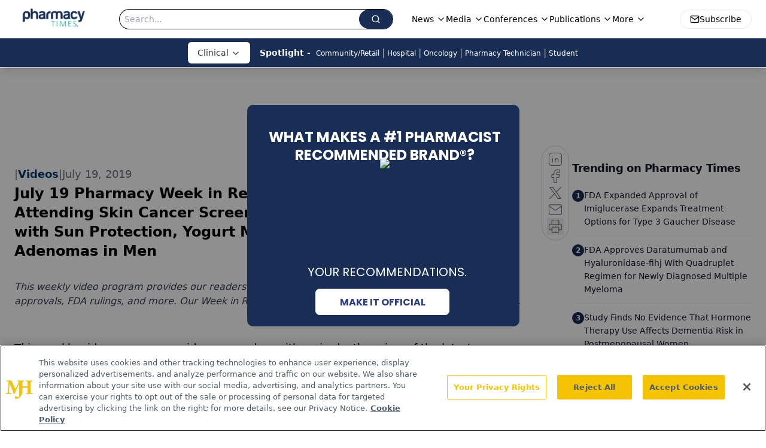

--- FILE ---
content_type: text/html; charset=utf-8
request_url: https://www.google.com/recaptcha/api2/aframe
body_size: 182
content:
<!DOCTYPE HTML><html><head><meta http-equiv="content-type" content="text/html; charset=UTF-8"></head><body><script nonce="f04pMG7NkK-730NVc0bndQ">/** Anti-fraud and anti-abuse applications only. See google.com/recaptcha */ try{var clients={'sodar':'https://pagead2.googlesyndication.com/pagead/sodar?'};window.addEventListener("message",function(a){try{if(a.source===window.parent){var b=JSON.parse(a.data);var c=clients[b['id']];if(c){var d=document.createElement('img');d.src=c+b['params']+'&rc='+(localStorage.getItem("rc::a")?sessionStorage.getItem("rc::b"):"");window.document.body.appendChild(d);sessionStorage.setItem("rc::e",parseInt(sessionStorage.getItem("rc::e")||0)+1);localStorage.setItem("rc::h",'1769591170728');}}}catch(b){}});window.parent.postMessage("_grecaptcha_ready", "*");}catch(b){}</script></body></html>

--- FILE ---
content_type: application/javascript
request_url: https://api.lightboxcdn.com/z9gd/43406/www.pharmacytimes.com/jsonp/z?cb=1769591160818&dre=l&callback=jQuery112402863400141267327_1769591160805&_=1769591160806
body_size: 1190
content:
jQuery112402863400141267327_1769591160805({"dre":"l","success":true,"response":"N4IgTghgdgJiBcAOADARgCwCZUBoQwgRACMBzAKmLHIgBsAfAQQAdnaBTAUmIBdKBbSgGdyAY2KUAruRi0AJMgB6AKwB-.[base64].[base64].Y86EHgJpEFWGA3pCuiYMgV4gAAvngPBSvAqCQjWV5gleqCoHW2joHBQA__"});